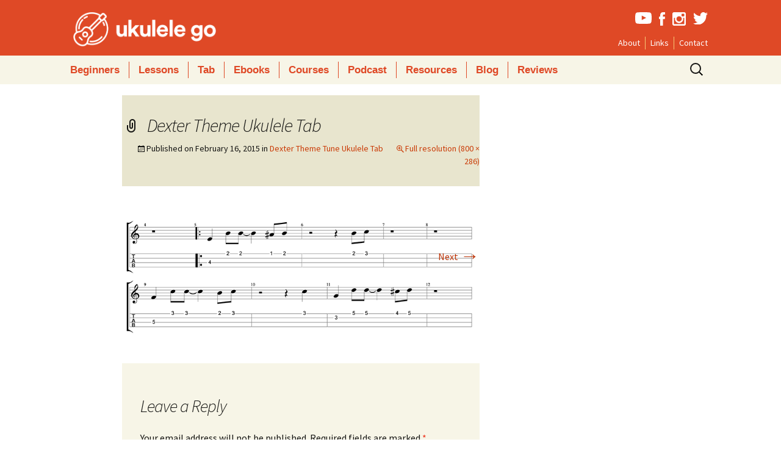

--- FILE ---
content_type: text/html; charset=UTF-8
request_url: https://ukulelego.com/tab/dexter-theme-tune-ukulele-tab/attachment/dexter-tab/
body_size: 11497
content:
<!DOCTYPE html>
<!--[if IE 8]>
<html class="ie ie8" lang="en-US">
<![endif]-->
<!--[if !(IE 7) & !(IE 8)]><!-->
<html lang="en-US">
<!--<![endif]-->
<head>
	<meta charset="UTF-8">
	<meta name="viewport" content="width=device-width">
	<meta name="p:domain_verify" content="569a067f33ddf010d1513b8653df0fc8"/>
	<title>Dexter Theme Ukulele Tab | Ukulele Go</title>
	<link rel="profile" href="http://gmpg.org/xfn/11">
	<link rel="pingback" href="https://ukulelego.com/xmlrpc.php">
	
	<link rel="apple-touch-icon" sizes="57x57" href="https://ukulelego.com/wp-content/themes/ukego/apple-touch-icon-57x57.png">
<link rel="apple-touch-icon" sizes="60x60" href="https://ukulelego.com/wp-content/themes/ukego/apple-touch-icon-60x60.png">
<link rel="apple-touch-icon" sizes="72x72" href="https://ukulelego.com/wp-content/themes/ukego/apple-touch-icon-72x72.png">
<link rel="apple-touch-icon" sizes="76x76" href="https://ukulelego.com/wp-content/themes/ukego/apple-touch-icon-76x76.png">
<link rel="apple-touch-icon" sizes="114x114" href="https://ukulelego.com/wp-content/themes/ukego/apple-touch-icon-114x114.png">
<link rel="apple-touch-icon" sizes="120x120" href="https://ukulelego.com/wp-content/themes/ukego/apple-touch-icon-120x120.png">
<link rel="apple-touch-icon" sizes="144x144" href="https://ukulelego.com/wp-content/themes/ukego/apple-touch-icon-144x144.png">
<link rel="apple-touch-icon" sizes="152x152" href="https://ukulelego.com/wp-content/themes/ukego/apple-touch-icon-152x152.png">
<link rel="apple-touch-icon" sizes="180x180" href="https://ukulelego.com/wp-content/themes/ukego/apple-touch-icon-180x180.png">
<link rel="icon" type="image/png" href="https://ukulelego.com/wp-content/themes/ukego/favicon-32x32.png" sizes="32x32">
<link rel="icon" type="image/png" href="https://ukulelego.com/wp-content/themes/ukego/android-chrome-192x192.png" sizes="192x192">
<link rel="icon" type="image/png" href="https://ukulelego.com/wp-content/themes/ukego/favicon-96x96.png" sizes="96x96">
<link rel="icon" type="image/png" href="https://ukulelego.com/wp-content/themes/ukego/favicon-16x16.png" sizes="16x16">
<link rel="manifest" href="https://ukulelego.com/wp-content/themes/ukego/manifest.json">
<meta name="msapplication-TileColor" content="#da532c">
<meta name="msapplication-TileImage" content="https://ukulelego.com/wp-content/themes/ukego/mstile-144x144.png">
<meta name="theme-color" content="#df4926">
	<!--[if lt IE 9]>
	<script src="https://ukulelego.com/wp-content/themes/ukego/js/html5.js"></script>
	<![endif]-->
   <style>.async-hide { opacity: 0 !important} </style>
<script>(function(a,s,y,n,c,h,i,d,e){s.className+=' '+y;h.start=1*new Date;
h.end=i=function(){s.className=s.className.replace(RegExp(' ?'+y),'')};
(a[n]=a[n]||[]).hide=h;setTimeout(function(){i();h.end=null},c);h.timeout=c;
})(window,document.documentElement,'async-hide','dataLayer',4000,
{'GTM-M59Z3TH':true});</script>
    <script>
  (function(i,s,o,g,r,a,m){i['GoogleAnalyticsObject']=r;i[r]=i[r]||function(){
  (i[r].q=i[r].q||[]).push(arguments)},i[r].l=1*new Date();a=s.createElement(o),
  m=s.getElementsByTagName(o)[0];a.async=1;a.src=g;m.parentNode.insertBefore(a,m)
  })(window,document,'script','//www.google-analytics.com/analytics.js','ga');

  ga('create', 'UA-1347278-24', 'auto');
  ga('require', 'GTM-M59Z3TH');
  ga('send', 'pageview');

</script>
<script>
/**
* Function that tracks a click on an outbound link in Analytics.
* This function takes a valid URL string as an argument, and uses that URL string
* as the event label. Setting the transport method to 'beacon' lets the hit be sent
* using 'navigator.sendBeacon' in browser that support it.
*/
var trackOutboundLink = function(url) {
   ga('send', 'event', 'outbound', 'click', url, {
     'transport': 'beacon',
     'hitCallback': function(){document.location = url;}
   });
}
</script>
   
    
<script type="text/javascript" src="https://cdnjs.cloudflare.com/ajax/libs/ouibounce/0.0.12/ouibounce.min.js"></script>
	<meta name='robots' content='index, follow, max-image-preview:large, max-snippet:-1, max-video-preview:-1' />

	<!-- This site is optimized with the Yoast SEO plugin v20.8 - https://yoast.com/wordpress/plugins/seo/ -->
	<link rel="canonical" href="https://ukulelego.com/tab/dexter-theme-tune-ukulele-tab/attachment/dexter-tab/" />
	<meta property="og:locale" content="en_US" />
	<meta property="og:type" content="article" />
	<meta property="og:title" content="Dexter Theme Ukulele Tab | Ukulele Go" />
	<meta property="og:url" content="https://ukulelego.com/tab/dexter-theme-tune-ukulele-tab/attachment/dexter-tab/" />
	<meta property="og:site_name" content="Ukulele Go" />
	<meta property="article:publisher" content="https://www.facebook.com/ukulelego" />
	<meta property="article:modified_time" content="2015-02-16T23:14:30+00:00" />
	<meta property="og:image" content="https://ukulelego.com/tab/dexter-theme-tune-ukulele-tab/attachment/dexter-tab" />
	<meta property="og:image:width" content="800" />
	<meta property="og:image:height" content="286" />
	<meta property="og:image:type" content="image/png" />
	<meta name="twitter:card" content="summary_large_image" />
	<meta name="twitter:site" content="@goukulele" />
	<script type="application/ld+json" class="yoast-schema-graph">{"@context":"https://schema.org","@graph":[{"@type":"WebPage","@id":"https://ukulelego.com/tab/dexter-theme-tune-ukulele-tab/attachment/dexter-tab/","url":"https://ukulelego.com/tab/dexter-theme-tune-ukulele-tab/attachment/dexter-tab/","name":"Dexter Theme Ukulele Tab | Ukulele Go","isPartOf":{"@id":"https://ukulelego.com/#website"},"primaryImageOfPage":{"@id":"https://ukulelego.com/tab/dexter-theme-tune-ukulele-tab/attachment/dexter-tab/#primaryimage"},"image":{"@id":"https://ukulelego.com/tab/dexter-theme-tune-ukulele-tab/attachment/dexter-tab/#primaryimage"},"thumbnailUrl":"https://ukulelego.com/wp-content/uploads/2015/02/dexter-tab.png","datePublished":"2015-02-16T23:14:00+00:00","dateModified":"2015-02-16T23:14:30+00:00","breadcrumb":{"@id":"https://ukulelego.com/tab/dexter-theme-tune-ukulele-tab/attachment/dexter-tab/#breadcrumb"},"inLanguage":"en-US","potentialAction":[{"@type":"ReadAction","target":["https://ukulelego.com/tab/dexter-theme-tune-ukulele-tab/attachment/dexter-tab/"]}]},{"@type":"ImageObject","inLanguage":"en-US","@id":"https://ukulelego.com/tab/dexter-theme-tune-ukulele-tab/attachment/dexter-tab/#primaryimage","url":"https://ukulelego.com/wp-content/uploads/2015/02/dexter-tab.png","contentUrl":"https://ukulelego.com/wp-content/uploads/2015/02/dexter-tab.png","width":800,"height":286,"caption":"Dexter Theme Ukulele Tab"},{"@type":"BreadcrumbList","@id":"https://ukulelego.com/tab/dexter-theme-tune-ukulele-tab/attachment/dexter-tab/#breadcrumb","itemListElement":[{"@type":"ListItem","position":1,"name":"Home","item":"https://ukulelego.com/"},{"@type":"ListItem","position":2,"name":"Dexter Theme Tune Ukulele Tab","item":"https://ukulelego.com/tab/dexter-theme-tune-ukulele-tab/"},{"@type":"ListItem","position":3,"name":"Dexter Theme Ukulele Tab"}]},{"@type":"WebSite","@id":"https://ukulelego.com/#website","url":"https://ukulelego.com/","name":"Ukulele Go","description":"Lessons, Tutorials and Tips for Ukulele Players","potentialAction":[{"@type":"SearchAction","target":{"@type":"EntryPoint","urlTemplate":"https://ukulelego.com/?s={search_term_string}"},"query-input":"required name=search_term_string"}],"inLanguage":"en-US"}]}</script>
	<!-- / Yoast SEO plugin. -->


<link rel='dns-prefetch' href='//fonts.googleapis.com' />
<link rel="alternate" type="application/rss+xml" title="Ukulele Go &raquo; Feed" href="https://ukulelego.com/feed/" />
<link rel="alternate" type="application/rss+xml" title="Ukulele Go &raquo; Comments Feed" href="https://ukulelego.com/comments/feed/" />
<link rel="alternate" type="application/rss+xml" title="Ukulele Go &raquo; Dexter Theme Ukulele Tab Comments Feed" href="https://ukulelego.com/tab/dexter-theme-tune-ukulele-tab/attachment/dexter-tab/feed/" />
<script type="text/javascript">
window._wpemojiSettings = {"baseUrl":"https:\/\/s.w.org\/images\/core\/emoji\/14.0.0\/72x72\/","ext":".png","svgUrl":"https:\/\/s.w.org\/images\/core\/emoji\/14.0.0\/svg\/","svgExt":".svg","source":{"concatemoji":"https:\/\/ukulelego.com\/wp-includes\/js\/wp-emoji-release.min.js?ver=6.2.8"}};
/*! This file is auto-generated */
!function(e,a,t){var n,r,o,i=a.createElement("canvas"),p=i.getContext&&i.getContext("2d");function s(e,t){p.clearRect(0,0,i.width,i.height),p.fillText(e,0,0);e=i.toDataURL();return p.clearRect(0,0,i.width,i.height),p.fillText(t,0,0),e===i.toDataURL()}function c(e){var t=a.createElement("script");t.src=e,t.defer=t.type="text/javascript",a.getElementsByTagName("head")[0].appendChild(t)}for(o=Array("flag","emoji"),t.supports={everything:!0,everythingExceptFlag:!0},r=0;r<o.length;r++)t.supports[o[r]]=function(e){if(p&&p.fillText)switch(p.textBaseline="top",p.font="600 32px Arial",e){case"flag":return s("\ud83c\udff3\ufe0f\u200d\u26a7\ufe0f","\ud83c\udff3\ufe0f\u200b\u26a7\ufe0f")?!1:!s("\ud83c\uddfa\ud83c\uddf3","\ud83c\uddfa\u200b\ud83c\uddf3")&&!s("\ud83c\udff4\udb40\udc67\udb40\udc62\udb40\udc65\udb40\udc6e\udb40\udc67\udb40\udc7f","\ud83c\udff4\u200b\udb40\udc67\u200b\udb40\udc62\u200b\udb40\udc65\u200b\udb40\udc6e\u200b\udb40\udc67\u200b\udb40\udc7f");case"emoji":return!s("\ud83e\udef1\ud83c\udffb\u200d\ud83e\udef2\ud83c\udfff","\ud83e\udef1\ud83c\udffb\u200b\ud83e\udef2\ud83c\udfff")}return!1}(o[r]),t.supports.everything=t.supports.everything&&t.supports[o[r]],"flag"!==o[r]&&(t.supports.everythingExceptFlag=t.supports.everythingExceptFlag&&t.supports[o[r]]);t.supports.everythingExceptFlag=t.supports.everythingExceptFlag&&!t.supports.flag,t.DOMReady=!1,t.readyCallback=function(){t.DOMReady=!0},t.supports.everything||(n=function(){t.readyCallback()},a.addEventListener?(a.addEventListener("DOMContentLoaded",n,!1),e.addEventListener("load",n,!1)):(e.attachEvent("onload",n),a.attachEvent("onreadystatechange",function(){"complete"===a.readyState&&t.readyCallback()})),(e=t.source||{}).concatemoji?c(e.concatemoji):e.wpemoji&&e.twemoji&&(c(e.twemoji),c(e.wpemoji)))}(window,document,window._wpemojiSettings);
</script>
<style type="text/css">
img.wp-smiley,
img.emoji {
	display: inline !important;
	border: none !important;
	box-shadow: none !important;
	height: 1em !important;
	width: 1em !important;
	margin: 0 0.07em !important;
	vertical-align: -0.1em !important;
	background: none !important;
	padding: 0 !important;
}
</style>
	<link rel='stylesheet' id='wp-block-library-css' href='https://ukulelego.com/wp-includes/css/dist/block-library/style.min.css?ver=6.2.8' type='text/css' media='all' />
<link rel='stylesheet' id='classic-theme-styles-css' href='https://ukulelego.com/wp-includes/css/classic-themes.min.css?ver=6.2.8' type='text/css' media='all' />
<style id='global-styles-inline-css' type='text/css'>
body{--wp--preset--color--black: #000000;--wp--preset--color--cyan-bluish-gray: #abb8c3;--wp--preset--color--white: #ffffff;--wp--preset--color--pale-pink: #f78da7;--wp--preset--color--vivid-red: #cf2e2e;--wp--preset--color--luminous-vivid-orange: #ff6900;--wp--preset--color--luminous-vivid-amber: #fcb900;--wp--preset--color--light-green-cyan: #7bdcb5;--wp--preset--color--vivid-green-cyan: #00d084;--wp--preset--color--pale-cyan-blue: #8ed1fc;--wp--preset--color--vivid-cyan-blue: #0693e3;--wp--preset--color--vivid-purple: #9b51e0;--wp--preset--gradient--vivid-cyan-blue-to-vivid-purple: linear-gradient(135deg,rgba(6,147,227,1) 0%,rgb(155,81,224) 100%);--wp--preset--gradient--light-green-cyan-to-vivid-green-cyan: linear-gradient(135deg,rgb(122,220,180) 0%,rgb(0,208,130) 100%);--wp--preset--gradient--luminous-vivid-amber-to-luminous-vivid-orange: linear-gradient(135deg,rgba(252,185,0,1) 0%,rgba(255,105,0,1) 100%);--wp--preset--gradient--luminous-vivid-orange-to-vivid-red: linear-gradient(135deg,rgba(255,105,0,1) 0%,rgb(207,46,46) 100%);--wp--preset--gradient--very-light-gray-to-cyan-bluish-gray: linear-gradient(135deg,rgb(238,238,238) 0%,rgb(169,184,195) 100%);--wp--preset--gradient--cool-to-warm-spectrum: linear-gradient(135deg,rgb(74,234,220) 0%,rgb(151,120,209) 20%,rgb(207,42,186) 40%,rgb(238,44,130) 60%,rgb(251,105,98) 80%,rgb(254,248,76) 100%);--wp--preset--gradient--blush-light-purple: linear-gradient(135deg,rgb(255,206,236) 0%,rgb(152,150,240) 100%);--wp--preset--gradient--blush-bordeaux: linear-gradient(135deg,rgb(254,205,165) 0%,rgb(254,45,45) 50%,rgb(107,0,62) 100%);--wp--preset--gradient--luminous-dusk: linear-gradient(135deg,rgb(255,203,112) 0%,rgb(199,81,192) 50%,rgb(65,88,208) 100%);--wp--preset--gradient--pale-ocean: linear-gradient(135deg,rgb(255,245,203) 0%,rgb(182,227,212) 50%,rgb(51,167,181) 100%);--wp--preset--gradient--electric-grass: linear-gradient(135deg,rgb(202,248,128) 0%,rgb(113,206,126) 100%);--wp--preset--gradient--midnight: linear-gradient(135deg,rgb(2,3,129) 0%,rgb(40,116,252) 100%);--wp--preset--duotone--dark-grayscale: url('#wp-duotone-dark-grayscale');--wp--preset--duotone--grayscale: url('#wp-duotone-grayscale');--wp--preset--duotone--purple-yellow: url('#wp-duotone-purple-yellow');--wp--preset--duotone--blue-red: url('#wp-duotone-blue-red');--wp--preset--duotone--midnight: url('#wp-duotone-midnight');--wp--preset--duotone--magenta-yellow: url('#wp-duotone-magenta-yellow');--wp--preset--duotone--purple-green: url('#wp-duotone-purple-green');--wp--preset--duotone--blue-orange: url('#wp-duotone-blue-orange');--wp--preset--font-size--small: 13px;--wp--preset--font-size--medium: 20px;--wp--preset--font-size--large: 36px;--wp--preset--font-size--x-large: 42px;--wp--preset--spacing--20: 0.44rem;--wp--preset--spacing--30: 0.67rem;--wp--preset--spacing--40: 1rem;--wp--preset--spacing--50: 1.5rem;--wp--preset--spacing--60: 2.25rem;--wp--preset--spacing--70: 3.38rem;--wp--preset--spacing--80: 5.06rem;--wp--preset--shadow--natural: 6px 6px 9px rgba(0, 0, 0, 0.2);--wp--preset--shadow--deep: 12px 12px 50px rgba(0, 0, 0, 0.4);--wp--preset--shadow--sharp: 6px 6px 0px rgba(0, 0, 0, 0.2);--wp--preset--shadow--outlined: 6px 6px 0px -3px rgba(255, 255, 255, 1), 6px 6px rgba(0, 0, 0, 1);--wp--preset--shadow--crisp: 6px 6px 0px rgba(0, 0, 0, 1);}:where(.is-layout-flex){gap: 0.5em;}body .is-layout-flow > .alignleft{float: left;margin-inline-start: 0;margin-inline-end: 2em;}body .is-layout-flow > .alignright{float: right;margin-inline-start: 2em;margin-inline-end: 0;}body .is-layout-flow > .aligncenter{margin-left: auto !important;margin-right: auto !important;}body .is-layout-constrained > .alignleft{float: left;margin-inline-start: 0;margin-inline-end: 2em;}body .is-layout-constrained > .alignright{float: right;margin-inline-start: 2em;margin-inline-end: 0;}body .is-layout-constrained > .aligncenter{margin-left: auto !important;margin-right: auto !important;}body .is-layout-constrained > :where(:not(.alignleft):not(.alignright):not(.alignfull)){max-width: var(--wp--style--global--content-size);margin-left: auto !important;margin-right: auto !important;}body .is-layout-constrained > .alignwide{max-width: var(--wp--style--global--wide-size);}body .is-layout-flex{display: flex;}body .is-layout-flex{flex-wrap: wrap;align-items: center;}body .is-layout-flex > *{margin: 0;}:where(.wp-block-columns.is-layout-flex){gap: 2em;}.has-black-color{color: var(--wp--preset--color--black) !important;}.has-cyan-bluish-gray-color{color: var(--wp--preset--color--cyan-bluish-gray) !important;}.has-white-color{color: var(--wp--preset--color--white) !important;}.has-pale-pink-color{color: var(--wp--preset--color--pale-pink) !important;}.has-vivid-red-color{color: var(--wp--preset--color--vivid-red) !important;}.has-luminous-vivid-orange-color{color: var(--wp--preset--color--luminous-vivid-orange) !important;}.has-luminous-vivid-amber-color{color: var(--wp--preset--color--luminous-vivid-amber) !important;}.has-light-green-cyan-color{color: var(--wp--preset--color--light-green-cyan) !important;}.has-vivid-green-cyan-color{color: var(--wp--preset--color--vivid-green-cyan) !important;}.has-pale-cyan-blue-color{color: var(--wp--preset--color--pale-cyan-blue) !important;}.has-vivid-cyan-blue-color{color: var(--wp--preset--color--vivid-cyan-blue) !important;}.has-vivid-purple-color{color: var(--wp--preset--color--vivid-purple) !important;}.has-black-background-color{background-color: var(--wp--preset--color--black) !important;}.has-cyan-bluish-gray-background-color{background-color: var(--wp--preset--color--cyan-bluish-gray) !important;}.has-white-background-color{background-color: var(--wp--preset--color--white) !important;}.has-pale-pink-background-color{background-color: var(--wp--preset--color--pale-pink) !important;}.has-vivid-red-background-color{background-color: var(--wp--preset--color--vivid-red) !important;}.has-luminous-vivid-orange-background-color{background-color: var(--wp--preset--color--luminous-vivid-orange) !important;}.has-luminous-vivid-amber-background-color{background-color: var(--wp--preset--color--luminous-vivid-amber) !important;}.has-light-green-cyan-background-color{background-color: var(--wp--preset--color--light-green-cyan) !important;}.has-vivid-green-cyan-background-color{background-color: var(--wp--preset--color--vivid-green-cyan) !important;}.has-pale-cyan-blue-background-color{background-color: var(--wp--preset--color--pale-cyan-blue) !important;}.has-vivid-cyan-blue-background-color{background-color: var(--wp--preset--color--vivid-cyan-blue) !important;}.has-vivid-purple-background-color{background-color: var(--wp--preset--color--vivid-purple) !important;}.has-black-border-color{border-color: var(--wp--preset--color--black) !important;}.has-cyan-bluish-gray-border-color{border-color: var(--wp--preset--color--cyan-bluish-gray) !important;}.has-white-border-color{border-color: var(--wp--preset--color--white) !important;}.has-pale-pink-border-color{border-color: var(--wp--preset--color--pale-pink) !important;}.has-vivid-red-border-color{border-color: var(--wp--preset--color--vivid-red) !important;}.has-luminous-vivid-orange-border-color{border-color: var(--wp--preset--color--luminous-vivid-orange) !important;}.has-luminous-vivid-amber-border-color{border-color: var(--wp--preset--color--luminous-vivid-amber) !important;}.has-light-green-cyan-border-color{border-color: var(--wp--preset--color--light-green-cyan) !important;}.has-vivid-green-cyan-border-color{border-color: var(--wp--preset--color--vivid-green-cyan) !important;}.has-pale-cyan-blue-border-color{border-color: var(--wp--preset--color--pale-cyan-blue) !important;}.has-vivid-cyan-blue-border-color{border-color: var(--wp--preset--color--vivid-cyan-blue) !important;}.has-vivid-purple-border-color{border-color: var(--wp--preset--color--vivid-purple) !important;}.has-vivid-cyan-blue-to-vivid-purple-gradient-background{background: var(--wp--preset--gradient--vivid-cyan-blue-to-vivid-purple) !important;}.has-light-green-cyan-to-vivid-green-cyan-gradient-background{background: var(--wp--preset--gradient--light-green-cyan-to-vivid-green-cyan) !important;}.has-luminous-vivid-amber-to-luminous-vivid-orange-gradient-background{background: var(--wp--preset--gradient--luminous-vivid-amber-to-luminous-vivid-orange) !important;}.has-luminous-vivid-orange-to-vivid-red-gradient-background{background: var(--wp--preset--gradient--luminous-vivid-orange-to-vivid-red) !important;}.has-very-light-gray-to-cyan-bluish-gray-gradient-background{background: var(--wp--preset--gradient--very-light-gray-to-cyan-bluish-gray) !important;}.has-cool-to-warm-spectrum-gradient-background{background: var(--wp--preset--gradient--cool-to-warm-spectrum) !important;}.has-blush-light-purple-gradient-background{background: var(--wp--preset--gradient--blush-light-purple) !important;}.has-blush-bordeaux-gradient-background{background: var(--wp--preset--gradient--blush-bordeaux) !important;}.has-luminous-dusk-gradient-background{background: var(--wp--preset--gradient--luminous-dusk) !important;}.has-pale-ocean-gradient-background{background: var(--wp--preset--gradient--pale-ocean) !important;}.has-electric-grass-gradient-background{background: var(--wp--preset--gradient--electric-grass) !important;}.has-midnight-gradient-background{background: var(--wp--preset--gradient--midnight) !important;}.has-small-font-size{font-size: var(--wp--preset--font-size--small) !important;}.has-medium-font-size{font-size: var(--wp--preset--font-size--medium) !important;}.has-large-font-size{font-size: var(--wp--preset--font-size--large) !important;}.has-x-large-font-size{font-size: var(--wp--preset--font-size--x-large) !important;}
.wp-block-navigation a:where(:not(.wp-element-button)){color: inherit;}
:where(.wp-block-columns.is-layout-flex){gap: 2em;}
.wp-block-pullquote{font-size: 1.5em;line-height: 1.6;}
</style>
<link rel='stylesheet' id='contact-form-7-css' href='https://ukulelego.com/wp-content/plugins/contact-form-7/includes/css/styles.css?ver=5.7.6' type='text/css' media='all' />
<link rel='stylesheet' id='toc-screen-css' href='https://ukulelego.com/wp-content/plugins/table-of-contents-plus/screen.min.css?ver=2302' type='text/css' media='all' />
<style id='toc-screen-inline-css' type='text/css'>
div#toc_container {background: #f9f9f9;border: 1px solid #aaaaaa;width: 100%;}div#toc_container ul li {font-size: 100%;}
</style>
<link rel='stylesheet' id='twentythirteen-fonts-css' href='//fonts.googleapis.com/css?family=Source+Sans+Pro%3A300%2C400%2C700%2C300italic%2C400italic%2C700italic%7CBitter%3A400%2C700&#038;subset=latin%2Clatin-ext' type='text/css' media='all' />
<link rel='stylesheet' id='genericons-css' href='https://ukulelego.com/wp-content/themes/ukego/genericons/genericons.css?ver=3.03' type='text/css' media='all' />
<link rel='stylesheet' id='twentythirteen-style-css' href='https://ukulelego.com/wp-content/themes/ukego/style.css?ver=2013-07-18' type='text/css' media='all' />
<!--[if lt IE 9]>
<link rel='stylesheet' id='twentythirteen-ie-css' href='https://ukulelego.com/wp-content/themes/ukego/css/ie.css?ver=2013-07-18' type='text/css' media='all' />
<![endif]-->
<script type='text/javascript' src='https://ukulelego.com/wp-includes/js/jquery/jquery.min.js?ver=3.6.4' id='jquery-core-js'></script>
<script type='text/javascript' src='https://ukulelego.com/wp-includes/js/jquery/jquery-migrate.min.js?ver=3.4.0' id='jquery-migrate-js'></script>
<link rel="https://api.w.org/" href="https://ukulelego.com/wp-json/" /><link rel="alternate" type="application/json" href="https://ukulelego.com/wp-json/wp/v2/media/703" /><link rel="EditURI" type="application/rsd+xml" title="RSD" href="https://ukulelego.com/xmlrpc.php?rsd" />
<link rel="wlwmanifest" type="application/wlwmanifest+xml" href="https://ukulelego.com/wp-includes/wlwmanifest.xml" />
<meta name="generator" content="WordPress 6.2.8" />
<link rel='shortlink' href='https://ukulelego.com/?p=703' />
<link rel="alternate" type="application/json+oembed" href="https://ukulelego.com/wp-json/oembed/1.0/embed?url=https%3A%2F%2Fukulelego.com%2Ftab%2Fdexter-theme-tune-ukulele-tab%2Fattachment%2Fdexter-tab%2F" />
<link rel="alternate" type="text/xml+oembed" href="https://ukulelego.com/wp-json/oembed/1.0/embed?url=https%3A%2F%2Fukulelego.com%2Ftab%2Fdexter-theme-tune-ukulele-tab%2Fattachment%2Fdexter-tab%2F&#038;format=xml" />
	<style type="text/css" id="twentythirteen-header-css">
			.site-header {
			background: url(https://ukulelego.com/wp-content/themes/ukego/images/headers/circle.png) no-repeat scroll top;
			background-size: 1600px auto;
		}
		@media (max-width: 767px) {
			.site-header {
				background-size: 768px auto;
			}
		}
		@media (max-width: 359px) {
			.site-header {
				background-size: 360px auto;
			}
		}
		</style>
		<script type="text/javascript" src="https://ukulelego.com/wp-content/themes/ukego/js/jquery.sticky-kit.min.js"></script>
</head>

<body class="attachment attachment-template-default single single-attachment postid-703 attachmentid-703 attachment-png single-author">
<div id="fb-root"></div>
<!--<script>(function(d, s, id) {
  var js, fjs = d.getElementsByTagName(s)[0];
  if (d.getElementById(id)) return;
  js = d.createElement(s); js.id = id;
  js.src = "//connect.facebook.net/en_US/sdk.js#xfbml=1&version=v2.9&appId=1777479645866625";
  fjs.parentNode.insertBefore(js, fjs);
}(document, 'script', 'facebook-jssdk'));</script>-->
	<div id="page" class="hfeed site">
		<header id="masthead" class="site-header" role="banner">
		<div class="inner">
			<a class="home-link" href="https://ukulelego.com/" title="Ukulele Go" rel="home">
				<p class="site-title">Ukulele Go</p>
				
			</a>
              <ul class="social">
                  <li class="youtube"><a href="http://youtube.com/ukulelego" target="_blank"><img src="https://ukulelego.com/wp-content/themes/ukego/images/youtube.svg" alt="Youtube"></a></li>
                  <li class="facebook"><a href="https://www.facebook.com/ukulelego/" target="_blank"><img src="https://ukulelego.com/wp-content/themes/ukego/images/facebookf.svg" alt="facebook"></a></li>
                  <li class="instagram"><a href="http://instagram.com/ukulelego" target="_blank"><img src="https://ukulelego.com/wp-content/themes/ukego/images/insta.svg" alt="instagram"></a></li>
                  <li class="twitter"><a href="http://twitter.com/goukulele" target="_blank"><img src="https://ukulelego.com/wp-content/themes/ukego/images/twitter.svg" alt="twitter"></a></li>
              </ul>
       
           <div class="menu-small-menu-container"><ul id="menu-small-menu" class="second-menu"><li id="menu-item-2414" class="menu-item menu-item-type-post_type menu-item-object-page menu-item-2414"><a href="https://ukulelego.com/about/">About</a></li>
<li id="menu-item-2412" class="menu-item menu-item-type-post_type menu-item-object-page menu-item-2412"><a href="https://ukulelego.com/ukulele-links/">Links</a></li>
<li id="menu-item-2413" class="menu-item menu-item-type-post_type menu-item-object-page menu-item-2413"><a href="https://ukulelego.com/contact/">Contact</a></li>
</ul></div>            </div>
			<div id="navbar" class="navbar">
				<nav id="site-navigation" class="navigation main-navigation" role="navigation">
					<button class="menu-toggle">Menu</button>
					<a class="screen-reader-text skip-link" href="#content" title="Skip to content">Skip to content</a>
					<div class="menu-main-menu-container"><ul id="menu-main-menu" class="nav-menu"><li id="menu-item-1846" class="menu-item menu-item-type-custom menu-item-object-custom menu-item-1846"><a href="/beginners">Beginners</a></li>
<li id="menu-item-2416" class="menu-item menu-item-type-custom menu-item-object-custom menu-item-2416"><a href="/category/lessons/">Lessons</a></li>
<li id="menu-item-2417" class="menu-item menu-item-type-custom menu-item-object-custom menu-item-2417"><a href="/category/tab/">Tab</a></li>
<li id="menu-item-2489" class="menu-item menu-item-type-post_type menu-item-object-page menu-item-2489"><a href="https://ukulelego.com/ukulele-ebooks/">Ebooks</a></li>
<li id="menu-item-4115" class="menu-item menu-item-type-post_type menu-item-object-page menu-item-4115"><a href="https://ukulelego.com/courses/">Courses</a></li>
<li id="menu-item-4530" class="menu-item menu-item-type-post_type menu-item-object-page menu-item-4530"><a href="https://ukulelego.com/ukulele-go-podcast/">Podcast</a></li>
<li id="menu-item-1850" class="menu-item menu-item-type-custom menu-item-object-custom menu-item-1850"><a href="/tag/resources/">Resources</a></li>
<li id="menu-item-1849" class="menu-item menu-item-type-custom menu-item-object-custom menu-item-1849"><a href="/category/articles">Blog</a></li>
<li id="menu-item-1848" class="menu-item menu-item-type-custom menu-item-object-custom menu-item-1848"><a href="/category/gear">Reviews</a></li>
</ul></div>					<form role="search" method="get" class="search-form" action="https://ukulelego.com/">
				<label>
					<span class="screen-reader-text">Search for:</span>
					<input type="search" class="search-field" placeholder="Search &hellip;" value="" name="s" />
				</label>
				<input type="submit" class="search-submit" value="Search" />
			</form>				</nav><!-- #site-navigation -->
			</div><!-- #navbar -->
			
			    <div class="menu-mobile-menu-container"><ul id="menu-mobile-menu" class="mobile-menu hide"><li id="menu-item-2979" class="menu-item menu-item-type-custom menu-item-object-custom menu-item-2979"><a href="/">Home</a></li>
<li id="menu-item-2988" class="menu-item menu-item-type-post_type menu-item-object-page menu-item-2988"><a href="https://ukulelego.com/beginners/">Beginners</a></li>
<li id="menu-item-2987" class="menu-item menu-item-type-taxonomy menu-item-object-category menu-item-2987"><a href="https://ukulelego.com/category/lessons/">Lessons</a></li>
<li id="menu-item-2986" class="menu-item menu-item-type-taxonomy menu-item-object-category menu-item-2986"><a href="https://ukulelego.com/category/tab/">Tab</a></li>
<li id="menu-item-2984" class="menu-item menu-item-type-post_type menu-item-object-page menu-item-2984"><a href="https://ukulelego.com/ukulele-ebooks/">Ebooks</a></li>
<li id="menu-item-4116" class="menu-item menu-item-type-post_type menu-item-object-page menu-item-4116"><a href="https://ukulelego.com/courses/">Courses</a></li>
<li id="menu-item-4531" class="menu-item menu-item-type-post_type menu-item-object-page menu-item-4531"><a href="https://ukulelego.com/ukulele-go-podcast/">Podcast</a></li>
<li id="menu-item-4105" class="menu-item menu-item-type-post_type menu-item-object-page menu-item-4105"><a href="https://ukulelego.com/merch/">Merch</a></li>
<li id="menu-item-2990" class="menu-item menu-item-type-taxonomy menu-item-object-category menu-item-2990"><a href="https://ukulelego.com/category/gear/">Reviews</a></li>
<li id="menu-item-2980" class="menu-item menu-item-type-post_type menu-item-object-page menu-item-2980"><a href="https://ukulelego.com/about/">About</a></li>
<li id="menu-item-2981" class="menu-item menu-item-type-post_type menu-item-object-page menu-item-2981"><a href="https://ukulelego.com/contact/">Contact</a></li>
</ul></div>			    
			
		</header><!-- #masthead -->

		<div id="main" class="site-main">

	<div id="primary" class="content-area">
		<div id="content" class="site-content" role="main">
			<article id="post-703" class="image-attachment post-703 attachment type-attachment status-inherit hentry">
				<header class="entry-header">
					<h1 class="entry-title">Dexter Theme Ukulele Tab</h1>

					<div class="entry-meta">
						<span class="attachment-meta">Published on <time class="entry-date" datetime="2015-02-16T23:14:00+00:00">February 16, 2015</time> in <a href="https://ukulelego.com/tab/dexter-theme-tune-ukulele-tab/" title="Return to Dexter Theme Tune Ukulele Tab" rel="gallery">Dexter Theme Tune Ukulele Tab</a></span><span class="attachment-meta full-size-link"><a href="https://ukulelego.com/wp-content/uploads/2015/02/dexter-tab.png" title="Link to full-size image">Full resolution (800 &times; 286)</a></span>					</div><!-- .entry-meta -->
				</header><!-- .entry-header -->

				<div class="entry-content">
					<nav id="image-navigation" class="navigation image-navigation" role="navigation">
						<span class="nav-previous"></span>
						<span class="nav-next"><a href='https://ukulelego.com/tab/dexter-theme-tune-ukulele-tab/attachment/dexter/'>Next <span class="meta-nav">&rarr;</span></a></span>
					</nav><!-- #image-navigation -->

					<div class="entry-attachment">
						<div class="attachment">
							<a href="https://ukulelego.com/tab/dexter-theme-tune-ukulele-tab/attachment/dexter-tab/" title="Dexter Theme Ukulele Tab" rel="attachment"><img width="724" height="259" src="https://ukulelego.com/wp-content/uploads/2015/02/dexter-tab.png" class="attachment-724x724 size-724x724" alt="Dexter Theme Ukulele Tab" decoding="async" loading="lazy" srcset="https://ukulelego.com/wp-content/uploads/2015/02/dexter-tab.png 800w, https://ukulelego.com/wp-content/uploads/2015/02/dexter-tab-300x107.png 300w" sizes="(max-width: 724px) 100vw, 724px" /></a>
													</div><!-- .attachment -->
					</div><!-- .entry-attachment -->

					
				</div><!-- .entry-content -->
			</article><!-- #post -->

			
<div id="comments" class="comments-area">

	
		<div id="respond" class="comment-respond">
		<h3 id="reply-title" class="comment-reply-title">Leave a Reply <small><a rel="nofollow" id="cancel-comment-reply-link" href="/tab/dexter-theme-tune-ukulele-tab/attachment/dexter-tab/#respond" style="display:none;">Cancel reply</a></small></h3><form action="https://ukulelego.com/wp-comments-post.php" method="post" id="commentform" class="comment-form" novalidate><p class="comment-notes"><span id="email-notes">Your email address will not be published.</span> <span class="required-field-message">Required fields are marked <span class="required">*</span></span></p><p class="comment-form-comment"><label for="comment">Comment <span class="required">*</span></label> <textarea id="comment" name="comment" cols="45" rows="8" maxlength="65525" required></textarea></p><p class="comment-form-author"><label for="author">Name <span class="required">*</span></label> <input id="author" name="author" type="text" value="" size="30" maxlength="245" autocomplete="name" required /></p>
<p class="comment-form-email"><label for="email">Email <span class="required">*</span></label> <input id="email" name="email" type="email" value="" size="30" maxlength="100" aria-describedby="email-notes" autocomplete="email" required /></p>
<p class="comment-form-url"><label for="url">Website</label> <input id="url" name="url" type="url" value="" size="30" maxlength="200" autocomplete="url" /></p>
<p class="comment-form-cookies-consent"><input id="wp-comment-cookies-consent" name="wp-comment-cookies-consent" type="checkbox" value="yes" /> <label for="wp-comment-cookies-consent">Save my name, email, and website in this browser for the next time I comment.</label></p>
<p class="form-submit"><input name="submit" type="submit" id="submit" class="submit" value="Post Comment" /> <input type='hidden' name='comment_post_ID' value='703' id='comment_post_ID' />
<input type='hidden' name='comment_parent' id='comment_parent' value='0' />
</p><p style="display: none;"><input type="hidden" id="akismet_comment_nonce" name="akismet_comment_nonce" value="dc1e20a279" /></p><p style="display: none !important;"><label>&#916;<textarea name="ak_hp_textarea" cols="45" rows="8" maxlength="100"></textarea></label><input type="hidden" id="ak_js_1" name="ak_js" value="27"/><script>document.getElementById( "ak_js_1" ).setAttribute( "value", ( new Date() ).getTime() );</script></p></form>	</div><!-- #respond -->
	
</div><!-- #comments -->
		</div><!-- #content -->
	</div><!-- #primary -->


		</div><!-- #main -->
		<footer id="colophon" class="site-footer" role="contentinfo">
				<div id="secondary" class="sidebar-container" role="complementary">
		<div class="widget-area">
			<aside id="text-16" class="widget widget_text"><h3 class="widget-title">Free Ukulele Guide</h3>			<div class="textwidget"><!-- Begin Mailchimp Signup Form -->
<div id="mc_embed_signup">
<form action="https://ukulelego.us1.list-manage.com/subscribe/post?u=4109ea3e8e&amp;id=7b645a308c" method="post" id="mc-embedded-subscribe-form" name="mc-embedded-subscribe-form" class="validate" target="_blank" novalidate>
    <div id="mc_embed_signup_scroll">
	<p>Featuring tips, chords, worksheets &amp; more!</p>
<div class="mc-field-group">
	
	<input type="email" value="" name="EMAIL" class="required email" id="mce-EMAIL" placeholder="Email Address">
</div>
	<div id="mce-responses" class="clear">
		<div class="response" id="mce-error-response" style="display:none"></div>
		<div class="response" id="mce-success-response" style="display:none"></div>
	</div>    <!-- real people should not fill this in and expect good things - do not remove this or risk form bot signups-->
    <div style="position: absolute; left: -5000px;" aria-hidden="true"><input type="text" name="b_4109ea3e8e_7b645a308c" tabindex="-1" value=""></div>
    <div class="clear"><input type="submit" value="Get The Free Guide" name="subscribe" id="mc-embedded-subscribe" class="button"></div>
    </div>
</form>
</div>

<!--End mc_embed_signup--></div>
		</aside><aside id="text-12" class="widget widget_text"><h3 class="widget-title">Ukulele Ebooks</h3>			<div class="textwidget"><p>If you're really serious about learning the ukulele and want to learn at a much faster pace then I'd highly recommend checking out these <a href="/ukulele-ebooks">ukulele ebooks</a>.</p>
<p>The ebooks are aimed at all levels and all come with supporting MP3s and YouTube videos to help you learn.</p>
</div>
		</aside>
		<aside id="recent-posts-2" class="widget widget_recent_entries">
		<h3 class="widget-title">Recent Posts</h3>
		<ul>
											<li>
					<a href="https://ukulelego.com/articles/never-stop-strumming/">Never Stop Strumming</a>
									</li>
											<li>
					<a href="https://ukulelego.com/articles/only-playing-by-ear-in-2023/">Only Playing By Ear In 2023</a>
									</li>
											<li>
					<a href="https://ukulelego.com/gear/outdoor-tenor-ukulele-review-2022/">Outdoor Tenor Ukulele Review 2022</a>
									</li>
											<li>
					<a href="https://ukulelego.com/articles/can-you-play-ukulele-with-one-finger/">Can You Play Ukulele With One Finger?</a>
									</li>
											<li>
					<a href="https://ukulelego.com/lessons/beginner-mistakes-on-ukulele-and-how-to-fix-them/">Beginner Mistakes on Ukulele and How To Fix Them</a>
									</li>
					</ul>

		</aside><aside id="text-15" class="widget widget_text"><h3 class="widget-title">Get Social</h3>			<div class="textwidget"><ul class="socialf">
               <script>window.twttr = (function(d, s, id) {
  var js, fjs = d.getElementsByTagName(s)[0],
    t = window.twttr || {};
  if (d.getElementById(id)) return t;
  js = d.createElement(s);
  js.id = id;
  js.src = "https://platform.twitter.com/widgets.js";
  fjs.parentNode.insertBefore(js, fjs);
 
  t._e = [];
  t.ready = function(f) {
    t._e.push(f);
  };
 
  return t;
}(document, "script", "twitter-wjs"));</script>
                <li><a class="twitter-follow-button"
  href="https://twitter.com/goukulele" data-show-screen-name="false">
Follow @GoUkulele</a></li>
<li><script src="https://apis.google.com/js/platform.js"></script>

<div class="g-ytsubscribe" data-channelid="UCTVWk2VeG5QoWf5H7SIPKlw" data-layout="default" data-count="default"></div></li>
                <li><div id="fb-root"></div>
<script>(function(d, s, id) {
  var js, fjs = d.getElementsByTagName(s)[0];
  if (d.getElementById(id)) return;
  js = d.createElement(s); js.id = id;
  js.src = "//connect.facebook.net/en_US/sdk.js#xfbml=1&version=v2.7";
  fjs.parentNode.insertBefore(js, fjs);
}(document, 'script', 'facebook-jssdk'));</script><div class="fb-follow" data-href="https://www.facebook.com/ukulelego/" data-layout="button_count" data-size="small" data-show-faces="true"></div></li>
            </ul></div>
		</aside>		</div><!-- .widget-area -->
	</div><!-- #secondary -->

			<div class="site-info">
				
				<a href="http://www.novolume.co.uk" title="NoVolume">Site by NoVolume</a>
			</div><!-- .site-info -->
		</footer><!-- #colophon -->
	</div><!-- #page -->

	<script type='text/javascript' src='https://ukulelego.com/wp-content/plugins/contact-form-7/includes/swv/js/index.js?ver=5.7.6' id='swv-js'></script>
<script type='text/javascript' id='contact-form-7-js-extra'>
/* <![CDATA[ */
var wpcf7 = {"api":{"root":"https:\/\/ukulelego.com\/wp-json\/","namespace":"contact-form-7\/v1"}};
/* ]]> */
</script>
<script type='text/javascript' src='https://ukulelego.com/wp-content/plugins/contact-form-7/includes/js/index.js?ver=5.7.6' id='contact-form-7-js'></script>
<script type='text/javascript' src='https://ukulelego.com/wp-content/plugins/table-of-contents-plus/front.min.js?ver=2302' id='toc-front-js'></script>
<script type='text/javascript' src='https://ukulelego.com/wp-includes/js/comment-reply.min.js?ver=6.2.8' id='comment-reply-js'></script>
<script type='text/javascript' src='https://ukulelego.com/wp-content/themes/ukego/js/functions.js?ver=2014-06-08' id='twentythirteen-script-js'></script>
<script defer type='text/javascript' src='https://ukulelego.com/wp-content/plugins/akismet/_inc/akismet-frontend.js?ver=1685118782' id='akismet-frontend-js'></script>
	 
	<script type="text/javascript">
  WebFontConfig = {
    google: { families: [ 'Archivo+Black' ] }
  };
  (function() {
    var wf = document.createElement('script');
    wf.src = 'https://ajax.googleapis.com/ajax/libs/webfont/1/webfont.js';
    wf.type = 'text/javascript';
    wf.async = 'true';
    var s = document.getElementsByTagName('script')[0];
    s.parentNode.insertBefore(wf, s);
  })(); </script>
  
	
	
	
</body>
</html>

--- FILE ---
content_type: text/html; charset=utf-8
request_url: https://accounts.google.com/o/oauth2/postmessageRelay?parent=https%3A%2F%2Fukulelego.com&jsh=m%3B%2F_%2Fscs%2Fabc-static%2F_%2Fjs%2Fk%3Dgapi.lb.en.2kN9-TZiXrM.O%2Fd%3D1%2Frs%3DAHpOoo_B4hu0FeWRuWHfxnZ3V0WubwN7Qw%2Fm%3D__features__
body_size: 162
content:
<!DOCTYPE html><html><head><title></title><meta http-equiv="content-type" content="text/html; charset=utf-8"><meta http-equiv="X-UA-Compatible" content="IE=edge"><meta name="viewport" content="width=device-width, initial-scale=1, minimum-scale=1, maximum-scale=1, user-scalable=0"><script src='https://ssl.gstatic.com/accounts/o/2580342461-postmessagerelay.js' nonce="QtU5E8bz8RM4rYOGXTtA4A"></script></head><body><script type="text/javascript" src="https://apis.google.com/js/rpc:shindig_random.js?onload=init" nonce="QtU5E8bz8RM4rYOGXTtA4A"></script></body></html>

--- FILE ---
content_type: image/svg+xml
request_url: https://ukulelego.com/wp-content/themes/ukego/images/youtube.svg
body_size: 242
content:
<svg xmlns="http://www.w3.org/2000/svg" viewBox="0 0 18.34 12.9"><defs><style>.cls-1{fill:#fff;}</style></defs><title>Asset 4</title><g id="Layer_2" data-name="Layer 2"><g id="Layer_1-2" data-name="Layer 1"><g id="Lozenge"><path class="cls-1" d="M18.15,2.78A4,4,0,0,0,17.42,1,2.62,2.62,0,0,0,15.59.19C13,0,9.17,0,9.17,0h0S5.32,0,2.75.19A2.62,2.62,0,0,0,.91,1,4,4,0,0,0,.18,2.78a27.73,27.73,0,0,0-.18,3V7.14a27.73,27.73,0,0,0,.18,3,4,4,0,0,0,.73,1.82,3.11,3.11,0,0,0,2,.78c1.47.14,6.23.18,6.23.18s3.85,0,6.42-.19a2.62,2.62,0,0,0,1.84-.78,4,4,0,0,0,.73-1.82,27.77,27.77,0,0,0,.18-3V5.75A27.77,27.77,0,0,0,18.15,2.78Zm-10.88,6V3.67l5,2.59Z"/></g></g></g></svg>